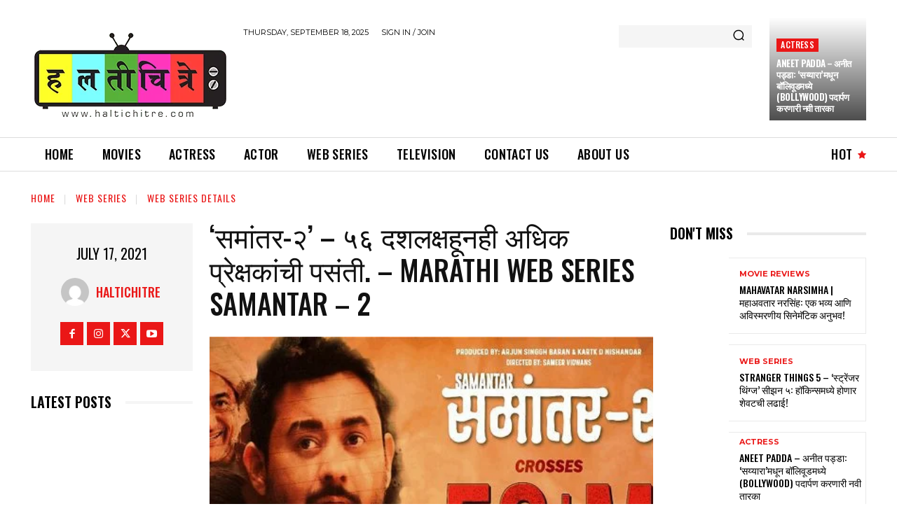

--- FILE ---
content_type: text/html; charset=utf-8
request_url: https://www.google.com/recaptcha/api2/aframe
body_size: 264
content:
<!DOCTYPE HTML><html><head><meta http-equiv="content-type" content="text/html; charset=UTF-8"></head><body><script nonce="4bfdsYe9Zru_69BiNgKotw">/** Anti-fraud and anti-abuse applications only. See google.com/recaptcha */ try{var clients={'sodar':'https://pagead2.googlesyndication.com/pagead/sodar?'};window.addEventListener("message",function(a){try{if(a.source===window.parent){var b=JSON.parse(a.data);var c=clients[b['id']];if(c){var d=document.createElement('img');d.src=c+b['params']+'&rc='+(localStorage.getItem("rc::a")?sessionStorage.getItem("rc::b"):"");window.document.body.appendChild(d);sessionStorage.setItem("rc::e",parseInt(sessionStorage.getItem("rc::e")||0)+1);localStorage.setItem("rc::h",'1768644708161');}}}catch(b){}});window.parent.postMessage("_grecaptcha_ready", "*");}catch(b){}</script></body></html>